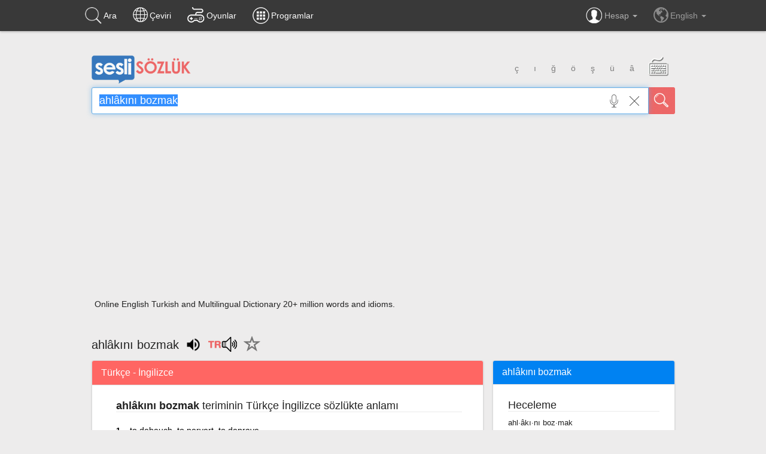

--- FILE ---
content_type: text/html; charset=utf-8
request_url: https://www.google.com/recaptcha/api2/aframe
body_size: 267
content:
<!DOCTYPE HTML><html><head><meta http-equiv="content-type" content="text/html; charset=UTF-8"></head><body><script nonce="6ZS_lxO2m0ePzojZoLpbdQ">/** Anti-fraud and anti-abuse applications only. See google.com/recaptcha */ try{var clients={'sodar':'https://pagead2.googlesyndication.com/pagead/sodar?'};window.addEventListener("message",function(a){try{if(a.source===window.parent){var b=JSON.parse(a.data);var c=clients[b['id']];if(c){var d=document.createElement('img');d.src=c+b['params']+'&rc='+(localStorage.getItem("rc::a")?sessionStorage.getItem("rc::b"):"");window.document.body.appendChild(d);sessionStorage.setItem("rc::e",parseInt(sessionStorage.getItem("rc::e")||0)+1);localStorage.setItem("rc::h",'1769531612014');}}}catch(b){}});window.parent.postMessage("_grecaptcha_ready", "*");}catch(b){}</script></body></html>